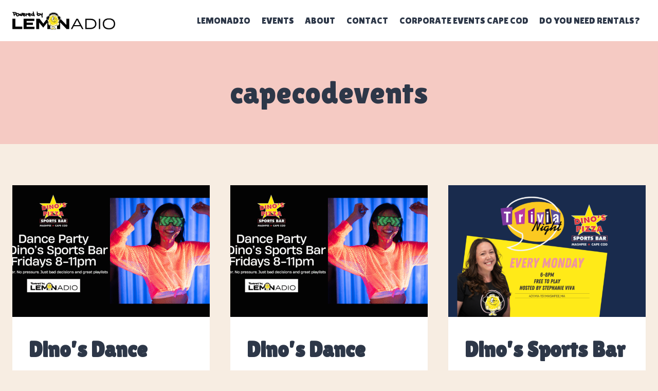

--- FILE ---
content_type: text/html; charset=UTF-8
request_url: https://eventsoncape.com/tag/capecodevents/
body_size: 64486
content:
<!doctype html>
<html dir="ltr" lang="en-US" prefix="og: https://ogp.me/ns#" class="no-js" itemtype="https://schema.org/Blog" itemscope>
<head>
	<meta charset="UTF-8">
	<meta name="viewport" content="width=device-width, initial-scale=1, minimum-scale=1">
	<title>capecodevents - Things to do on Cape Cod</title>
	<style>img:is([sizes="auto" i], [sizes^="auto," i]) { contain-intrinsic-size: 3000px 1500px }</style>
	
		<!-- All in One SEO Pro 4.8.3.2 - aioseo.com -->
	<meta name="robots" content="max-image-preview:large" />
	<link rel="canonical" href="https://eventsoncape.com/tag/capecodevents/" />
	<link rel="next" href="https://eventsoncape.com/tag/capecodevents/page/2/" />
	<meta name="generator" content="All in One SEO Pro (AIOSEO) 4.8.3.2" />
		<meta property="og:locale" content="en_US" />
		<meta property="og:site_name" content="Things to do on Cape Cod - What&#039;s New Cape Cod" />
		<meta property="og:type" content="article" />
		<meta property="og:title" content="capecodevents - Things to do on Cape Cod" />
		<meta property="og:url" content="https://eventsoncape.com/tag/capecodevents/" />
		<meta property="og:image" content="https://eventsoncape.com/wp-content/uploads/2024/01/Powered-by-Lemonadiopng.png" />
		<meta property="og:image:secure_url" content="https://eventsoncape.com/wp-content/uploads/2024/01/Powered-by-Lemonadiopng.png" />
		<meta property="og:image:width" content="527" />
		<meta property="og:image:height" content="93" />
		<meta property="article:publisher" content="https://facebook.com/lemonadio.com" />
		<meta name="twitter:card" content="summary_large_image" />
		<meta name="twitter:site" content="@lemonadio.com" />
		<meta name="twitter:title" content="capecodevents - Things to do on Cape Cod" />
		<meta name="twitter:image" content="https://eventsoncape.com/wp-content/uploads/2024/01/Powered-by-Lemonadiopng.png" />
		<script type="application/ld+json" class="aioseo-schema">
			{"@context":"https:\/\/schema.org","@graph":[{"@type":"BreadcrumbList","@id":"https:\/\/eventsoncape.com\/tag\/capecodevents\/#breadcrumblist","itemListElement":[{"@type":"ListItem","@id":"https:\/\/eventsoncape.com#listItem","position":1,"name":"Home","item":"https:\/\/eventsoncape.com","nextItem":{"@type":"ListItem","@id":"https:\/\/eventsoncape.com\/tag\/capecodevents\/#listItem","name":"capecodevents"}},{"@type":"ListItem","@id":"https:\/\/eventsoncape.com\/tag\/capecodevents\/#listItem","position":2,"name":"capecodevents","previousItem":{"@type":"ListItem","@id":"https:\/\/eventsoncape.com#listItem","name":"Home"}}]},{"@type":"CollectionPage","@id":"https:\/\/eventsoncape.com\/tag\/capecodevents\/#collectionpage","url":"https:\/\/eventsoncape.com\/tag\/capecodevents\/","name":"capecodevents - Things to do on Cape Cod","inLanguage":"en-US","isPartOf":{"@id":"https:\/\/eventsoncape.com\/#website"},"breadcrumb":{"@id":"https:\/\/eventsoncape.com\/tag\/capecodevents\/#breadcrumblist"}},{"@type":"Organization","@id":"https:\/\/eventsoncape.com\/#organization","name":"Lemonadio","description":"What's New Cape Cod","url":"https:\/\/eventsoncape.com\/","email":"stephanie@stephanieviva.com","telephone":"+18669536667","logo":{"@type":"ImageObject","url":"https:\/\/eventsoncape.com\/wp-content\/uploads\/2024\/04\/112logo.png","@id":"https:\/\/eventsoncape.com\/tag\/capecodevents\/#organizationLogo","width":386,"height":447,"caption":"Lemonadio"},"image":{"@id":"https:\/\/eventsoncape.com\/tag\/capecodevents\/#organizationLogo"},"sameAs":["https:\/\/facebook.com\/lemonadio.com","https:\/\/x.com\/lemonadio.com","https:\/\/instagram.com\/lemonadio.com","https:\/\/tiktok.com\/@lemonadio.com","https:\/\/pinterest.com\/lemonadio.com","https:\/\/youtube.com\/lemonadio.com","https:\/\/linkedin.com\/in\/lemonadio.com"]},{"@type":"WebSite","@id":"https:\/\/eventsoncape.com\/#website","url":"https:\/\/eventsoncape.com\/","name":"Things to do on Cape Cod","description":"What's New Cape Cod","inLanguage":"en-US","publisher":{"@id":"https:\/\/eventsoncape.com\/#organization"}}]}
		</script>
		<!-- All in One SEO Pro -->

<link rel="alternate" type="application/rss+xml" title="Things to do on Cape Cod &raquo; Feed" href="https://eventsoncape.com/feed/" />
<link rel="alternate" type="application/rss+xml" title="Things to do on Cape Cod &raquo; Comments Feed" href="https://eventsoncape.com/comments/feed/" />
<link rel="alternate" type="text/calendar" title="Things to do on Cape Cod &raquo; iCal Feed" href="https://eventsoncape.com?ical=1" />
			<script>document.documentElement.classList.remove( 'no-js' );</script>
			<link rel="alternate" type="application/rss+xml" title="Things to do on Cape Cod &raquo; capecodevents Tag Feed" href="https://eventsoncape.com/tag/capecodevents/feed/" />
		<!-- This site uses the Google Analytics by MonsterInsights plugin v9.6.0 - Using Analytics tracking - https://www.monsterinsights.com/ -->
		<!-- Note: MonsterInsights is not currently configured on this site. The site owner needs to authenticate with Google Analytics in the MonsterInsights settings panel. -->
					<!-- No tracking code set -->
				<!-- / Google Analytics by MonsterInsights -->
		<style id='classic-theme-styles-inline-css'>
/*! This file is auto-generated */
.wp-block-button__link{color:#fff;background-color:#32373c;border-radius:9999px;box-shadow:none;text-decoration:none;padding:calc(.667em + 2px) calc(1.333em + 2px);font-size:1.125em}.wp-block-file__button{background:#32373c;color:#fff;text-decoration:none}
</style>
<style id='global-styles-inline-css'>
:root{--wp--preset--aspect-ratio--square: 1;--wp--preset--aspect-ratio--4-3: 4/3;--wp--preset--aspect-ratio--3-4: 3/4;--wp--preset--aspect-ratio--3-2: 3/2;--wp--preset--aspect-ratio--2-3: 2/3;--wp--preset--aspect-ratio--16-9: 16/9;--wp--preset--aspect-ratio--9-16: 9/16;--wp--preset--color--black: #000000;--wp--preset--color--cyan-bluish-gray: #abb8c3;--wp--preset--color--white: #ffffff;--wp--preset--color--pale-pink: #f78da7;--wp--preset--color--vivid-red: #cf2e2e;--wp--preset--color--luminous-vivid-orange: #ff6900;--wp--preset--color--luminous-vivid-amber: #fcb900;--wp--preset--color--light-green-cyan: #7bdcb5;--wp--preset--color--vivid-green-cyan: #00d084;--wp--preset--color--pale-cyan-blue: #8ed1fc;--wp--preset--color--vivid-cyan-blue: #0693e3;--wp--preset--color--vivid-purple: #9b51e0;--wp--preset--color--theme-palette-1: #f2bb6b;--wp--preset--color--theme-palette-2: #f28482;--wp--preset--color--theme-palette-3: #2d3748;--wp--preset--color--theme-palette-4: #4a5568;--wp--preset--color--theme-palette-5: #718096;--wp--preset--color--theme-palette-6: #84a59d;--wp--preset--color--theme-palette-7: #f5cac3;--wp--preset--color--theme-palette-8: #f7ede2;--wp--preset--color--theme-palette-9: #FFFFFF;--wp--preset--gradient--vivid-cyan-blue-to-vivid-purple: linear-gradient(135deg,rgba(6,147,227,1) 0%,rgb(155,81,224) 100%);--wp--preset--gradient--light-green-cyan-to-vivid-green-cyan: linear-gradient(135deg,rgb(122,220,180) 0%,rgb(0,208,130) 100%);--wp--preset--gradient--luminous-vivid-amber-to-luminous-vivid-orange: linear-gradient(135deg,rgba(252,185,0,1) 0%,rgba(255,105,0,1) 100%);--wp--preset--gradient--luminous-vivid-orange-to-vivid-red: linear-gradient(135deg,rgba(255,105,0,1) 0%,rgb(207,46,46) 100%);--wp--preset--gradient--very-light-gray-to-cyan-bluish-gray: linear-gradient(135deg,rgb(238,238,238) 0%,rgb(169,184,195) 100%);--wp--preset--gradient--cool-to-warm-spectrum: linear-gradient(135deg,rgb(74,234,220) 0%,rgb(151,120,209) 20%,rgb(207,42,186) 40%,rgb(238,44,130) 60%,rgb(251,105,98) 80%,rgb(254,248,76) 100%);--wp--preset--gradient--blush-light-purple: linear-gradient(135deg,rgb(255,206,236) 0%,rgb(152,150,240) 100%);--wp--preset--gradient--blush-bordeaux: linear-gradient(135deg,rgb(254,205,165) 0%,rgb(254,45,45) 50%,rgb(107,0,62) 100%);--wp--preset--gradient--luminous-dusk: linear-gradient(135deg,rgb(255,203,112) 0%,rgb(199,81,192) 50%,rgb(65,88,208) 100%);--wp--preset--gradient--pale-ocean: linear-gradient(135deg,rgb(255,245,203) 0%,rgb(182,227,212) 50%,rgb(51,167,181) 100%);--wp--preset--gradient--electric-grass: linear-gradient(135deg,rgb(202,248,128) 0%,rgb(113,206,126) 100%);--wp--preset--gradient--midnight: linear-gradient(135deg,rgb(2,3,129) 0%,rgb(40,116,252) 100%);--wp--preset--font-size--small: 14px;--wp--preset--font-size--medium: 24px;--wp--preset--font-size--large: 32px;--wp--preset--font-size--x-large: 42px;--wp--preset--font-size--larger: 40px;--wp--preset--spacing--20: 0.44rem;--wp--preset--spacing--30: 0.67rem;--wp--preset--spacing--40: 1rem;--wp--preset--spacing--50: 1.5rem;--wp--preset--spacing--60: 2.25rem;--wp--preset--spacing--70: 3.38rem;--wp--preset--spacing--80: 5.06rem;--wp--preset--shadow--natural: 6px 6px 9px rgba(0, 0, 0, 0.2);--wp--preset--shadow--deep: 12px 12px 50px rgba(0, 0, 0, 0.4);--wp--preset--shadow--sharp: 6px 6px 0px rgba(0, 0, 0, 0.2);--wp--preset--shadow--outlined: 6px 6px 0px -3px rgba(255, 255, 255, 1), 6px 6px rgba(0, 0, 0, 1);--wp--preset--shadow--crisp: 6px 6px 0px rgba(0, 0, 0, 1);}:where(.is-layout-flex){gap: 0.5em;}:where(.is-layout-grid){gap: 0.5em;}body .is-layout-flex{display: flex;}.is-layout-flex{flex-wrap: wrap;align-items: center;}.is-layout-flex > :is(*, div){margin: 0;}body .is-layout-grid{display: grid;}.is-layout-grid > :is(*, div){margin: 0;}:where(.wp-block-columns.is-layout-flex){gap: 2em;}:where(.wp-block-columns.is-layout-grid){gap: 2em;}:where(.wp-block-post-template.is-layout-flex){gap: 1.25em;}:where(.wp-block-post-template.is-layout-grid){gap: 1.25em;}.has-black-color{color: var(--wp--preset--color--black) !important;}.has-cyan-bluish-gray-color{color: var(--wp--preset--color--cyan-bluish-gray) !important;}.has-white-color{color: var(--wp--preset--color--white) !important;}.has-pale-pink-color{color: var(--wp--preset--color--pale-pink) !important;}.has-vivid-red-color{color: var(--wp--preset--color--vivid-red) !important;}.has-luminous-vivid-orange-color{color: var(--wp--preset--color--luminous-vivid-orange) !important;}.has-luminous-vivid-amber-color{color: var(--wp--preset--color--luminous-vivid-amber) !important;}.has-light-green-cyan-color{color: var(--wp--preset--color--light-green-cyan) !important;}.has-vivid-green-cyan-color{color: var(--wp--preset--color--vivid-green-cyan) !important;}.has-pale-cyan-blue-color{color: var(--wp--preset--color--pale-cyan-blue) !important;}.has-vivid-cyan-blue-color{color: var(--wp--preset--color--vivid-cyan-blue) !important;}.has-vivid-purple-color{color: var(--wp--preset--color--vivid-purple) !important;}.has-black-background-color{background-color: var(--wp--preset--color--black) !important;}.has-cyan-bluish-gray-background-color{background-color: var(--wp--preset--color--cyan-bluish-gray) !important;}.has-white-background-color{background-color: var(--wp--preset--color--white) !important;}.has-pale-pink-background-color{background-color: var(--wp--preset--color--pale-pink) !important;}.has-vivid-red-background-color{background-color: var(--wp--preset--color--vivid-red) !important;}.has-luminous-vivid-orange-background-color{background-color: var(--wp--preset--color--luminous-vivid-orange) !important;}.has-luminous-vivid-amber-background-color{background-color: var(--wp--preset--color--luminous-vivid-amber) !important;}.has-light-green-cyan-background-color{background-color: var(--wp--preset--color--light-green-cyan) !important;}.has-vivid-green-cyan-background-color{background-color: var(--wp--preset--color--vivid-green-cyan) !important;}.has-pale-cyan-blue-background-color{background-color: var(--wp--preset--color--pale-cyan-blue) !important;}.has-vivid-cyan-blue-background-color{background-color: var(--wp--preset--color--vivid-cyan-blue) !important;}.has-vivid-purple-background-color{background-color: var(--wp--preset--color--vivid-purple) !important;}.has-black-border-color{border-color: var(--wp--preset--color--black) !important;}.has-cyan-bluish-gray-border-color{border-color: var(--wp--preset--color--cyan-bluish-gray) !important;}.has-white-border-color{border-color: var(--wp--preset--color--white) !important;}.has-pale-pink-border-color{border-color: var(--wp--preset--color--pale-pink) !important;}.has-vivid-red-border-color{border-color: var(--wp--preset--color--vivid-red) !important;}.has-luminous-vivid-orange-border-color{border-color: var(--wp--preset--color--luminous-vivid-orange) !important;}.has-luminous-vivid-amber-border-color{border-color: var(--wp--preset--color--luminous-vivid-amber) !important;}.has-light-green-cyan-border-color{border-color: var(--wp--preset--color--light-green-cyan) !important;}.has-vivid-green-cyan-border-color{border-color: var(--wp--preset--color--vivid-green-cyan) !important;}.has-pale-cyan-blue-border-color{border-color: var(--wp--preset--color--pale-cyan-blue) !important;}.has-vivid-cyan-blue-border-color{border-color: var(--wp--preset--color--vivid-cyan-blue) !important;}.has-vivid-purple-border-color{border-color: var(--wp--preset--color--vivid-purple) !important;}.has-vivid-cyan-blue-to-vivid-purple-gradient-background{background: var(--wp--preset--gradient--vivid-cyan-blue-to-vivid-purple) !important;}.has-light-green-cyan-to-vivid-green-cyan-gradient-background{background: var(--wp--preset--gradient--light-green-cyan-to-vivid-green-cyan) !important;}.has-luminous-vivid-amber-to-luminous-vivid-orange-gradient-background{background: var(--wp--preset--gradient--luminous-vivid-amber-to-luminous-vivid-orange) !important;}.has-luminous-vivid-orange-to-vivid-red-gradient-background{background: var(--wp--preset--gradient--luminous-vivid-orange-to-vivid-red) !important;}.has-very-light-gray-to-cyan-bluish-gray-gradient-background{background: var(--wp--preset--gradient--very-light-gray-to-cyan-bluish-gray) !important;}.has-cool-to-warm-spectrum-gradient-background{background: var(--wp--preset--gradient--cool-to-warm-spectrum) !important;}.has-blush-light-purple-gradient-background{background: var(--wp--preset--gradient--blush-light-purple) !important;}.has-blush-bordeaux-gradient-background{background: var(--wp--preset--gradient--blush-bordeaux) !important;}.has-luminous-dusk-gradient-background{background: var(--wp--preset--gradient--luminous-dusk) !important;}.has-pale-ocean-gradient-background{background: var(--wp--preset--gradient--pale-ocean) !important;}.has-electric-grass-gradient-background{background: var(--wp--preset--gradient--electric-grass) !important;}.has-midnight-gradient-background{background: var(--wp--preset--gradient--midnight) !important;}.has-small-font-size{font-size: var(--wp--preset--font-size--small) !important;}.has-medium-font-size{font-size: var(--wp--preset--font-size--medium) !important;}.has-large-font-size{font-size: var(--wp--preset--font-size--large) !important;}.has-x-large-font-size{font-size: var(--wp--preset--font-size--x-large) !important;}
:where(.wp-block-post-template.is-layout-flex){gap: 1.25em;}:where(.wp-block-post-template.is-layout-grid){gap: 1.25em;}
:where(.wp-block-columns.is-layout-flex){gap: 2em;}:where(.wp-block-columns.is-layout-grid){gap: 2em;}
:root :where(.wp-block-pullquote){font-size: 1.5em;line-height: 1.6;}
</style>
<style id='akismet-widget-style-inline-css'>

			.a-stats {
				--akismet-color-mid-green: #357b49;
				--akismet-color-white: #fff;
				--akismet-color-light-grey: #f6f7f7;

				max-width: 350px;
				width: auto;
			}

			.a-stats * {
				all: unset;
				box-sizing: border-box;
			}

			.a-stats strong {
				font-weight: 600;
			}

			.a-stats a.a-stats__link,
			.a-stats a.a-stats__link:visited,
			.a-stats a.a-stats__link:active {
				background: var(--akismet-color-mid-green);
				border: none;
				box-shadow: none;
				border-radius: 8px;
				color: var(--akismet-color-white);
				cursor: pointer;
				display: block;
				font-family: -apple-system, BlinkMacSystemFont, 'Segoe UI', 'Roboto', 'Oxygen-Sans', 'Ubuntu', 'Cantarell', 'Helvetica Neue', sans-serif;
				font-weight: 500;
				padding: 12px;
				text-align: center;
				text-decoration: none;
				transition: all 0.2s ease;
			}

			/* Extra specificity to deal with TwentyTwentyOne focus style */
			.widget .a-stats a.a-stats__link:focus {
				background: var(--akismet-color-mid-green);
				color: var(--akismet-color-white);
				text-decoration: none;
			}

			.a-stats a.a-stats__link:hover {
				filter: brightness(110%);
				box-shadow: 0 4px 12px rgba(0, 0, 0, 0.06), 0 0 2px rgba(0, 0, 0, 0.16);
			}

			.a-stats .count {
				color: var(--akismet-color-white);
				display: block;
				font-size: 1.5em;
				line-height: 1.4;
				padding: 0 13px;
				white-space: nowrap;
			}
		
</style>
<style id='kadence-blocks-global-variables-inline-css'>
:root {--global-kb-font-size-sm:clamp(0.8rem, 0.73rem + 0.217vw, 0.9rem);--global-kb-font-size-md:clamp(1.1rem, 0.995rem + 0.326vw, 1.25rem);--global-kb-font-size-lg:clamp(1.75rem, 1.576rem + 0.543vw, 2rem);--global-kb-font-size-xl:clamp(2.25rem, 1.728rem + 1.63vw, 3rem);--global-kb-font-size-xxl:clamp(2.5rem, 1.456rem + 3.26vw, 4rem);--global-kb-font-size-xxxl:clamp(2.75rem, 0.489rem + 7.065vw, 6rem);}
</style>
<link rel='stylesheet' id='wpo_min-header-0-css' href='https://eventsoncape.com/wp-content/cache/wpo-minify/1751444248/assets/wpo-minify-header-ffbf8c84.min.css' media='all' />
<link rel="https://api.w.org/" href="https://eventsoncape.com/wp-json/" /><link rel="alternate" title="JSON" type="application/json" href="https://eventsoncape.com/wp-json/wp/v2/tags/7" /><link rel="EditURI" type="application/rsd+xml" title="RSD" href="https://eventsoncape.com/xmlrpc.php?rsd" />
<meta name="generator" content="WordPress 6.8.3" />
<meta name="tec-api-version" content="v1"><meta name="tec-api-origin" content="https://eventsoncape.com"><link rel="alternate" href="https://eventsoncape.com/wp-json/tribe/events/v1/events/?tags=capecodevents" /><link rel='stylesheet' id='kadence-fonts-css' href='https://fonts.googleapis.com/css?family=Roboto:regular,700%7CLilita%20One:regular&#038;display=swap' media='all' />
<link rel="icon" href="https://eventsoncape.com/wp-content/uploads/2024/01/cropped-Lemmy-2x-32x32.png" sizes="32x32" />
<link rel="icon" href="https://eventsoncape.com/wp-content/uploads/2024/01/cropped-Lemmy-2x-192x192.png" sizes="192x192" />
<link rel="apple-touch-icon" href="https://eventsoncape.com/wp-content/uploads/2024/01/cropped-Lemmy-2x-180x180.png" />
<meta name="msapplication-TileImage" content="https://eventsoncape.com/wp-content/uploads/2024/01/cropped-Lemmy-2x-270x270.png" />
		<style id="wp-custom-css">
			.tribe-events-view.alignwide {
    width: 95%;
}		</style>
		</head>

<body class="archive tag tag-capecodevents tag-7 wp-custom-logo wp-embed-responsive wp-theme-kadence tribe-no-js hfeed footer-on-bottom hide-focus-outline link-style-standard content-title-style-above content-width-normal content-style-boxed content-vertical-padding-show non-transparent-header mobile-non-transparent-header">
<div id="wrapper" class="site wp-site-blocks">
			<a class="skip-link screen-reader-text scroll-ignore" href="#main">Skip to content</a>
		<header id="masthead" class="site-header" role="banner" itemtype="https://schema.org/WPHeader" itemscope>
	<div id="main-header" class="site-header-wrap">
		<div class="site-header-inner-wrap">
			<div class="site-header-upper-wrap">
				<div class="site-header-upper-inner-wrap">
					<div class="site-main-header-wrap site-header-row-container site-header-focus-item site-header-row-layout-standard" data-section="kadence_customizer_header_main">
	<div class="site-header-row-container-inner">
				<div class="site-container">
			<div class="site-main-header-inner-wrap site-header-row site-header-row-has-sides site-header-row-no-center">
									<div class="site-header-main-section-left site-header-section site-header-section-left">
						<div class="site-header-item site-header-focus-item" data-section="title_tagline">
	<div class="site-branding branding-layout-standard site-brand-logo-only"><a class="brand has-logo-image" href="https://eventsoncape.com/" rel="home"><img width="527" height="93" src="https://eventsoncape.com/wp-content/uploads/2024/01/Powered-by-Lemonadiopng.png" class="custom-logo" alt="Powered by Lemonadio" decoding="async" srcset="https://eventsoncape.com/wp-content/uploads/2024/01/Powered-by-Lemonadiopng.png 527w, https://eventsoncape.com/wp-content/uploads/2024/01/Powered-by-Lemonadiopng-300x53.png 300w" sizes="(max-width: 527px) 100vw, 527px" /></a></div></div><!-- data-section="title_tagline" -->
					</div>
																	<div class="site-header-main-section-right site-header-section site-header-section-right">
						<div class="site-header-item site-header-focus-item site-header-item-main-navigation header-navigation-layout-stretch-false header-navigation-layout-fill-stretch-false" data-section="kadence_customizer_primary_navigation">
		<nav id="site-navigation" class="main-navigation header-navigation nav--toggle-sub header-navigation-style-standard header-navigation-dropdown-animation-none" role="navigation" aria-label="Primary Navigation">
				<div class="primary-menu-container header-menu-container">
			<ul id="primary-menu" class="menu"><li id="menu-item-461" class="menu-item menu-item-type-custom menu-item-object-custom menu-item-461"><a href="http://lemonadio.com">Lemonadio</a></li>
<li id="menu-item-297" class="menu-item menu-item-type-custom menu-item-object-custom menu-item-297"><a href="https://eventsoncape.com/events/list/">Events</a></li>
<li id="menu-item-440" class="menu-item menu-item-type-post_type menu-item-object-page menu-item-440"><a href="https://eventsoncape.com/about/">About</a></li>
<li id="menu-item-247" class="menu-item menu-item-type-post_type menu-item-object-page menu-item-247"><a href="https://eventsoncape.com/contact/">Contact</a></li>
<li id="menu-item-586" class="menu-item menu-item-type-post_type menu-item-object-page menu-item-586"><a href="https://eventsoncape.com/team-building-fun/" title="In-Person Corporate Events">Corporate Events Cape Cod</a></li>
<li id="menu-item-587" class="menu-item menu-item-type-post_type menu-item-object-page menu-item-587"><a href="https://eventsoncape.com/rentals/">Do you need rentals?</a></li>
</ul>		</div>
	</nav><!-- #site-navigation -->
	</div><!-- data-section="primary_navigation" -->
					</div>
							</div>
		</div>
	</div>
</div>
				</div>
			</div>
					</div>
	</div>
	
<div id="mobile-header" class="site-mobile-header-wrap">
	<div class="site-header-inner-wrap">
		<div class="site-header-upper-wrap">
			<div class="site-header-upper-inner-wrap">
			<div class="site-main-header-wrap site-header-focus-item site-header-row-layout-standard site-header-row-tablet-layout-default site-header-row-mobile-layout-default ">
	<div class="site-header-row-container-inner">
		<div class="site-container">
			<div class="site-main-header-inner-wrap site-header-row site-header-row-has-sides site-header-row-no-center">
									<div class="site-header-main-section-left site-header-section site-header-section-left">
						<div class="site-header-item site-header-focus-item" data-section="title_tagline">
	<div class="site-branding mobile-site-branding branding-layout-standard branding-tablet-layout-inherit site-brand-logo-only branding-mobile-layout-inherit"><a class="brand has-logo-image" href="https://eventsoncape.com/" rel="home"><img width="527" height="93" src="https://eventsoncape.com/wp-content/uploads/2024/01/Powered-by-Lemonadiopng.png" class="custom-logo" alt="Powered by Lemonadio" decoding="async" srcset="https://eventsoncape.com/wp-content/uploads/2024/01/Powered-by-Lemonadiopng.png 527w, https://eventsoncape.com/wp-content/uploads/2024/01/Powered-by-Lemonadiopng-300x53.png 300w" sizes="(max-width: 527px) 100vw, 527px" /></a></div></div><!-- data-section="title_tagline" -->
					</div>
																	<div class="site-header-main-section-right site-header-section site-header-section-right">
						<div class="site-header-item site-header-focus-item site-header-item-navgation-popup-toggle" data-section="kadence_customizer_mobile_trigger">
		<div class="mobile-toggle-open-container">
						<button id="mobile-toggle" class="menu-toggle-open drawer-toggle menu-toggle-style-default" aria-label="Open menu" data-toggle-target="#mobile-drawer" data-toggle-body-class="showing-popup-drawer-from-right" aria-expanded="false" data-set-focus=".menu-toggle-close"
					>
						<span class="menu-toggle-icon"><span class="kadence-svg-iconset"><svg aria-hidden="true" class="kadence-svg-icon kadence-menu-svg" fill="currentColor" version="1.1" xmlns="http://www.w3.org/2000/svg" width="24" height="24" viewBox="0 0 24 24"><title>Toggle Menu</title><path d="M3 13h18c0.552 0 1-0.448 1-1s-0.448-1-1-1h-18c-0.552 0-1 0.448-1 1s0.448 1 1 1zM3 7h18c0.552 0 1-0.448 1-1s-0.448-1-1-1h-18c-0.552 0-1 0.448-1 1s0.448 1 1 1zM3 19h18c0.552 0 1-0.448 1-1s-0.448-1-1-1h-18c-0.552 0-1 0.448-1 1s0.448 1 1 1z"></path>
				</svg></span></span>
		</button>
	</div>
	</div><!-- data-section="mobile_trigger" -->
					</div>
							</div>
		</div>
	</div>
</div>
			</div>
		</div>
			</div>
</div>
</header><!-- #masthead -->

	<div id="inner-wrap" class="wrap hfeed kt-clear">
		<section role="banner" class="entry-hero tribe_events-archive-hero-section entry-hero-layout-inherit">
	<div class="entry-hero-container-inner">
		<div class="hero-section-overlay"></div>
		<div class="hero-container site-container">
			<header class="entry-header tribe_events-archive-title title-align-inherit title-tablet-align-inherit title-mobile-align-inherit">
				<h1 class="page-title archive-title">capecodevents</h1>			</header><!-- .entry-header -->
		</div>
	</div>
</section><!-- .entry-hero -->
<div id="primary" class="content-area">
	<div class="content-container site-container">
		<main id="main" class="site-main" role="main">
							<div id="archive-container" class="content-wrap grid-cols post-archive grid-sm-col-2 grid-lg-col-3">
					
<article class="entry content-bg loop-entry post-1252 tribe_events type-tribe_events status-publish has-post-thumbnail hentry tag-capecodevents tag-eventsoncapecod tag-lemonadio tag-whattodo">
			<a class="post-thumbnail kadence-thumbnail-ratio-2-3" href="https://eventsoncape.com/event/dinos-dance-party-on-fridays-2/">
			<div class="post-thumbnail-inner">
				<img width="768" height="433" src="https://eventsoncape.com/wp-content/uploads/2025/06/Facebook-Cover-Summertime-Dance-Party-at-Pub-768x433.png" class="attachment-medium_large size-medium_large wp-post-image" alt="Dino&#8217;s Dance Party on Fridays" decoding="async" fetchpriority="high" srcset="https://eventsoncape.com/wp-content/uploads/2025/06/Facebook-Cover-Summertime-Dance-Party-at-Pub-768x433.png 768w, https://eventsoncape.com/wp-content/uploads/2025/06/Facebook-Cover-Summertime-Dance-Party-at-Pub-300x169.png 300w, https://eventsoncape.com/wp-content/uploads/2025/06/Facebook-Cover-Summertime-Dance-Party-at-Pub-1024x577.png 1024w, https://eventsoncape.com/wp-content/uploads/2025/06/Facebook-Cover-Summertime-Dance-Party-at-Pub-1536x865.png 1536w, https://eventsoncape.com/wp-content/uploads/2025/06/Facebook-Cover-Summertime-Dance-Party-at-Pub.png 1640w" sizes="(max-width: 768px) 100vw, 768px" />			</div>
		</a><!-- .post-thumbnail -->
			<div class="entry-content-wrap">
		<header class="entry-header">

	<h2 class="entry-title"><a href="https://eventsoncape.com/event/dinos-dance-party-on-fridays-2/" rel="bookmark">Dino&#8217;s Dance Party on Fridays</a></h2></header><!-- .entry-header -->
<footer class="entry-footer">
		<div class="entry-actions">
		<p class="more-link-wrap">
			<a href="https://eventsoncape.com/event/dinos-dance-party-on-fridays-2/" class="post-more-link">
				Read More<span class="screen-reader-text"> Dino&#8217;s Dance Party on Fridays</span><span class="kadence-svg-iconset svg-baseline"><svg aria-hidden="true" class="kadence-svg-icon kadence-arrow-right-alt-svg" fill="currentColor" version="1.1" xmlns="http://www.w3.org/2000/svg" width="27" height="28" viewBox="0 0 27 28"><title>Continue</title><path d="M27 13.953c0 0.141-0.063 0.281-0.156 0.375l-6 5.531c-0.156 0.141-0.359 0.172-0.547 0.094-0.172-0.078-0.297-0.25-0.297-0.453v-3.5h-19.5c-0.281 0-0.5-0.219-0.5-0.5v-3c0-0.281 0.219-0.5 0.5-0.5h19.5v-3.5c0-0.203 0.109-0.375 0.297-0.453s0.391-0.047 0.547 0.078l6 5.469c0.094 0.094 0.156 0.219 0.156 0.359v0z"></path>
				</svg></span>			</a>
		</p>
	</div><!-- .entry-actions -->
	</footer><!-- .entry-footer -->
	</div>
</article>

<article class="entry content-bg loop-entry post-1231 tribe_events type-tribe_events status-publish has-post-thumbnail hentry tag-capecodevents tag-eventsoncapecod tag-lemonadio tag-whattodo">
			<a class="post-thumbnail kadence-thumbnail-ratio-2-3" href="https://eventsoncape.com/event/dinos-dance-party-on-fridays/">
			<div class="post-thumbnail-inner">
				<img width="768" height="433" src="https://eventsoncape.com/wp-content/uploads/2025/06/Facebook-Cover-Summertime-Dance-Party-at-Pub-768x433.png" class="attachment-medium_large size-medium_large wp-post-image" alt="Dino&#8217;s Dance Party on Fridays" decoding="async" srcset="https://eventsoncape.com/wp-content/uploads/2025/06/Facebook-Cover-Summertime-Dance-Party-at-Pub-768x433.png 768w, https://eventsoncape.com/wp-content/uploads/2025/06/Facebook-Cover-Summertime-Dance-Party-at-Pub-300x169.png 300w, https://eventsoncape.com/wp-content/uploads/2025/06/Facebook-Cover-Summertime-Dance-Party-at-Pub-1024x577.png 1024w, https://eventsoncape.com/wp-content/uploads/2025/06/Facebook-Cover-Summertime-Dance-Party-at-Pub-1536x865.png 1536w, https://eventsoncape.com/wp-content/uploads/2025/06/Facebook-Cover-Summertime-Dance-Party-at-Pub.png 1640w" sizes="(max-width: 768px) 100vw, 768px" />			</div>
		</a><!-- .post-thumbnail -->
			<div class="entry-content-wrap">
		<header class="entry-header">

	<h2 class="entry-title"><a href="https://eventsoncape.com/event/dinos-dance-party-on-fridays/" rel="bookmark">Dino&#8217;s Dance Party on Fridays</a></h2></header><!-- .entry-header -->
<footer class="entry-footer">
		<div class="entry-actions">
		<p class="more-link-wrap">
			<a href="https://eventsoncape.com/event/dinos-dance-party-on-fridays/" class="post-more-link">
				Read More<span class="screen-reader-text"> Dino&#8217;s Dance Party on Fridays</span><span class="kadence-svg-iconset svg-baseline"><svg aria-hidden="true" class="kadence-svg-icon kadence-arrow-right-alt-svg" fill="currentColor" version="1.1" xmlns="http://www.w3.org/2000/svg" width="27" height="28" viewBox="0 0 27 28"><title>Continue</title><path d="M27 13.953c0 0.141-0.063 0.281-0.156 0.375l-6 5.531c-0.156 0.141-0.359 0.172-0.547 0.094-0.172-0.078-0.297-0.25-0.297-0.453v-3.5h-19.5c-0.281 0-0.5-0.219-0.5-0.5v-3c0-0.281 0.219-0.5 0.5-0.5h19.5v-3.5c0-0.203 0.109-0.375 0.297-0.453s0.391-0.047 0.547 0.078l6 5.469c0.094 0.094 0.156 0.219 0.156 0.359v0z"></path>
				</svg></span>			</a>
		</p>
	</div><!-- .entry-actions -->
	</footer><!-- .entry-footer -->
	</div>
</article>

<article class="entry content-bg loop-entry post-1102 tribe_events type-tribe_events status-publish has-post-thumbnail hentry tag-capecod tag-capecodevents tag-games tag-lemonadio tag-nightout tag-whatsnewcapecod tag-whattodo tribe_events_cat-music-bingo tribe_events_cat-trivia cat_music-bingo cat_trivia">
			<a class="post-thumbnail kadence-thumbnail-ratio-2-3" href="https://eventsoncape.com/event/dinos-sports-bar-in-mashpee-for-monday-trivia/">
			<div class="post-thumbnail-inner">
				<img width="768" height="432" src="https://eventsoncape.com/wp-content/uploads/2024/01/Dinos-Events-768x432.png" class="attachment-medium_large size-medium_large wp-post-image" alt="Dino&#8217;s Sports Bar in Mashpee for Monday Trivia" decoding="async" srcset="https://eventsoncape.com/wp-content/uploads/2024/01/Dinos-Events-768x432.png 768w, https://eventsoncape.com/wp-content/uploads/2024/01/Dinos-Events-300x169.png 300w, https://eventsoncape.com/wp-content/uploads/2024/01/Dinos-Events-1024x576.png 1024w, https://eventsoncape.com/wp-content/uploads/2024/01/Dinos-Events-1536x864.png 1536w, https://eventsoncape.com/wp-content/uploads/2024/01/Dinos-Events.png 1920w" sizes="(max-width: 768px) 100vw, 768px" />			</div>
		</a><!-- .post-thumbnail -->
			<div class="entry-content-wrap">
		<header class="entry-header">

	<h2 class="entry-title"><a href="https://eventsoncape.com/event/dinos-sports-bar-in-mashpee-for-monday-trivia/" rel="bookmark">Dino&#8217;s Sports Bar in Mashpee for Monday Trivia</a></h2></header><!-- .entry-header -->
<footer class="entry-footer">
		<div class="entry-actions">
		<p class="more-link-wrap">
			<a href="https://eventsoncape.com/event/dinos-sports-bar-in-mashpee-for-monday-trivia/" class="post-more-link">
				Read More<span class="screen-reader-text"> Dino&#8217;s Sports Bar in Mashpee for Monday Trivia</span><span class="kadence-svg-iconset svg-baseline"><svg aria-hidden="true" class="kadence-svg-icon kadence-arrow-right-alt-svg" fill="currentColor" version="1.1" xmlns="http://www.w3.org/2000/svg" width="27" height="28" viewBox="0 0 27 28"><title>Continue</title><path d="M27 13.953c0 0.141-0.063 0.281-0.156 0.375l-6 5.531c-0.156 0.141-0.359 0.172-0.547 0.094-0.172-0.078-0.297-0.25-0.297-0.453v-3.5h-19.5c-0.281 0-0.5-0.219-0.5-0.5v-3c0-0.281 0.219-0.5 0.5-0.5h19.5v-3.5c0-0.203 0.109-0.375 0.297-0.453s0.391-0.047 0.547 0.078l6 5.469c0.094 0.094 0.156 0.219 0.156 0.359v0z"></path>
				</svg></span>			</a>
		</p>
	</div><!-- .entry-actions -->
	</footer><!-- .entry-footer -->
	</div>
</article>

<article class="entry content-bg loop-entry post-1106 tribe_events type-tribe_events status-publish has-post-thumbnail hentry tag-capecod tag-capecodevents tag-games tag-lemonadio tag-nightout tag-whatsnewcapecod tag-whattodo tribe_events_cat-music-bingo tribe_events_cat-trivia cat_music-bingo cat_trivia">
			<a class="post-thumbnail kadence-thumbnail-ratio-2-3" href="https://eventsoncape.com/event/dinos-sports-bar-in-mashpee-for-monday-trivia-2/">
			<div class="post-thumbnail-inner">
				<img width="768" height="432" src="https://eventsoncape.com/wp-content/uploads/2024/01/Dinos-Events-768x432.png" class="attachment-medium_large size-medium_large wp-post-image" alt="Dino&#8217;s Sports Bar in Mashpee for Monday Trivia" decoding="async" loading="lazy" srcset="https://eventsoncape.com/wp-content/uploads/2024/01/Dinos-Events-768x432.png 768w, https://eventsoncape.com/wp-content/uploads/2024/01/Dinos-Events-300x169.png 300w, https://eventsoncape.com/wp-content/uploads/2024/01/Dinos-Events-1024x576.png 1024w, https://eventsoncape.com/wp-content/uploads/2024/01/Dinos-Events-1536x864.png 1536w, https://eventsoncape.com/wp-content/uploads/2024/01/Dinos-Events.png 1920w" sizes="auto, (max-width: 768px) 100vw, 768px" />			</div>
		</a><!-- .post-thumbnail -->
			<div class="entry-content-wrap">
		<header class="entry-header">

	<h2 class="entry-title"><a href="https://eventsoncape.com/event/dinos-sports-bar-in-mashpee-for-monday-trivia-2/" rel="bookmark">Dino&#8217;s Sports Bar in Mashpee for Monday Trivia</a></h2></header><!-- .entry-header -->
<footer class="entry-footer">
		<div class="entry-actions">
		<p class="more-link-wrap">
			<a href="https://eventsoncape.com/event/dinos-sports-bar-in-mashpee-for-monday-trivia-2/" class="post-more-link">
				Read More<span class="screen-reader-text"> Dino&#8217;s Sports Bar in Mashpee for Monday Trivia</span><span class="kadence-svg-iconset svg-baseline"><svg aria-hidden="true" class="kadence-svg-icon kadence-arrow-right-alt-svg" fill="currentColor" version="1.1" xmlns="http://www.w3.org/2000/svg" width="27" height="28" viewBox="0 0 27 28"><title>Continue</title><path d="M27 13.953c0 0.141-0.063 0.281-0.156 0.375l-6 5.531c-0.156 0.141-0.359 0.172-0.547 0.094-0.172-0.078-0.297-0.25-0.297-0.453v-3.5h-19.5c-0.281 0-0.5-0.219-0.5-0.5v-3c0-0.281 0.219-0.5 0.5-0.5h19.5v-3.5c0-0.203 0.109-0.375 0.297-0.453s0.391-0.047 0.547 0.078l6 5.469c0.094 0.094 0.156 0.219 0.156 0.359v0z"></path>
				</svg></span>			</a>
		</p>
	</div><!-- .entry-actions -->
	</footer><!-- .entry-footer -->
	</div>
</article>

<article class="entry content-bg loop-entry post-1083 tribe_events type-tribe_events status-publish has-post-thumbnail hentry tag-capecod tag-capecodevents tag-games tag-lemonadio tag-nightout tag-whatsnewcapecod tag-whattodo tribe_events_cat-trivia cat_trivia">
			<a class="post-thumbnail kadence-thumbnail-ratio-2-3" href="https://eventsoncape.com/event/trivia-at-ryans-ten-pin-eatery-hyannis/">
			<div class="post-thumbnail-inner">
				<img width="768" height="644" src="https://eventsoncape.com/wp-content/uploads/2024/01/Trivia-Thursdays-768x644.png" class="attachment-medium_large size-medium_large wp-post-image" alt="Trivia in Hyannis at Ryan&#8217;s Family Ten Pin Eatery" decoding="async" loading="lazy" srcset="https://eventsoncape.com/wp-content/uploads/2024/01/Trivia-Thursdays-768x644.png 768w, https://eventsoncape.com/wp-content/uploads/2024/01/Trivia-Thursdays-300x251.png 300w, https://eventsoncape.com/wp-content/uploads/2024/01/Trivia-Thursdays.png 940w" sizes="auto, (max-width: 768px) 100vw, 768px" />			</div>
		</a><!-- .post-thumbnail -->
			<div class="entry-content-wrap">
		<header class="entry-header">

	<h2 class="entry-title"><a href="https://eventsoncape.com/event/trivia-at-ryans-ten-pin-eatery-hyannis/" rel="bookmark">Trivia in Hyannis at Ryan&#8217;s Family Ten Pin Eatery</a></h2></header><!-- .entry-header -->
<footer class="entry-footer">
		<div class="entry-actions">
		<p class="more-link-wrap">
			<a href="https://eventsoncape.com/event/trivia-at-ryans-ten-pin-eatery-hyannis/" class="post-more-link">
				Read More<span class="screen-reader-text"> Trivia in Hyannis at Ryan&#8217;s Family Ten Pin Eatery</span><span class="kadence-svg-iconset svg-baseline"><svg aria-hidden="true" class="kadence-svg-icon kadence-arrow-right-alt-svg" fill="currentColor" version="1.1" xmlns="http://www.w3.org/2000/svg" width="27" height="28" viewBox="0 0 27 28"><title>Continue</title><path d="M27 13.953c0 0.141-0.063 0.281-0.156 0.375l-6 5.531c-0.156 0.141-0.359 0.172-0.547 0.094-0.172-0.078-0.297-0.25-0.297-0.453v-3.5h-19.5c-0.281 0-0.5-0.219-0.5-0.5v-3c0-0.281 0.219-0.5 0.5-0.5h19.5v-3.5c0-0.203 0.109-0.375 0.297-0.453s0.391-0.047 0.547 0.078l6 5.469c0.094 0.094 0.156 0.219 0.156 0.359v0z"></path>
				</svg></span>			</a>
		</p>
	</div><!-- .entry-actions -->
	</footer><!-- .entry-footer -->
	</div>
</article>

<article class="entry content-bg loop-entry post-898 tribe_events type-tribe_events status-publish has-post-thumbnail hentry tag-capecod tag-capecodevents tag-lemonadio tag-whatsnewcapecod tag-whattodo">
			<a class="post-thumbnail kadence-thumbnail-ratio-2-3" href="https://eventsoncape.com/event/join-our-summer-sidewalk-party-shop-tax-free/">
			<div class="post-thumbnail-inner">
				<img width="768" height="432" src="https://eventsoncape.com/wp-content/uploads/2024/08/452186086_1079714793980019_4678158449457089464_n-768x432.jpg" class="attachment-medium_large size-medium_large wp-post-image" alt="Join Mashpee Commons Summer Sidewalk Party" decoding="async" loading="lazy" srcset="https://eventsoncape.com/wp-content/uploads/2024/08/452186086_1079714793980019_4678158449457089464_n-768x432.jpg 768w, https://eventsoncape.com/wp-content/uploads/2024/08/452186086_1079714793980019_4678158449457089464_n-300x169.jpg 300w, https://eventsoncape.com/wp-content/uploads/2024/08/452186086_1079714793980019_4678158449457089464_n.jpg 960w" sizes="auto, (max-width: 768px) 100vw, 768px" />			</div>
		</a><!-- .post-thumbnail -->
			<div class="entry-content-wrap">
		<header class="entry-header">

	<h2 class="entry-title"><a href="https://eventsoncape.com/event/join-our-summer-sidewalk-party-shop-tax-free/" rel="bookmark">Join Mashpee Commons Summer Sidewalk Party</a></h2></header><!-- .entry-header -->
<footer class="entry-footer">
		<div class="entry-actions">
		<p class="more-link-wrap">
			<a href="https://eventsoncape.com/event/join-our-summer-sidewalk-party-shop-tax-free/" class="post-more-link">
				Read More<span class="screen-reader-text"> Join Mashpee Commons Summer Sidewalk Party</span><span class="kadence-svg-iconset svg-baseline"><svg aria-hidden="true" class="kadence-svg-icon kadence-arrow-right-alt-svg" fill="currentColor" version="1.1" xmlns="http://www.w3.org/2000/svg" width="27" height="28" viewBox="0 0 27 28"><title>Continue</title><path d="M27 13.953c0 0.141-0.063 0.281-0.156 0.375l-6 5.531c-0.156 0.141-0.359 0.172-0.547 0.094-0.172-0.078-0.297-0.25-0.297-0.453v-3.5h-19.5c-0.281 0-0.5-0.219-0.5-0.5v-3c0-0.281 0.219-0.5 0.5-0.5h19.5v-3.5c0-0.203 0.109-0.375 0.297-0.453s0.391-0.047 0.547 0.078l6 5.469c0.094 0.094 0.156 0.219 0.156 0.359v0z"></path>
				</svg></span>			</a>
		</p>
	</div><!-- .entry-actions -->
	</footer><!-- .entry-footer -->
	</div>
</article>

<article class="entry content-bg loop-entry post-852 tribe_events type-tribe_events status-publish has-post-thumbnail hentry tag-capecodevents tag-eventsoncape tag-eventsoncapecod tag-games tag-lemonadio tag-whattodo">
			<a class="post-thumbnail kadence-thumbnail-ratio-2-3" href="https://eventsoncape.com/event/trivia-at-cape-cod-winery/">
			<div class="post-thumbnail-inner">
				<img width="768" height="644" src="https://eventsoncape.com/wp-content/uploads/2024/07/Cape-Cod-Winery-Trivingo-4-6pm-2-768x644.png" class="attachment-medium_large size-medium_large wp-post-image" alt="Trivia at Cape Cod Winery" decoding="async" loading="lazy" srcset="https://eventsoncape.com/wp-content/uploads/2024/07/Cape-Cod-Winery-Trivingo-4-6pm-2-768x644.png 768w, https://eventsoncape.com/wp-content/uploads/2024/07/Cape-Cod-Winery-Trivingo-4-6pm-2-300x251.png 300w, https://eventsoncape.com/wp-content/uploads/2024/07/Cape-Cod-Winery-Trivingo-4-6pm-2.png 940w" sizes="auto, (max-width: 768px) 100vw, 768px" />			</div>
		</a><!-- .post-thumbnail -->
			<div class="entry-content-wrap">
		<header class="entry-header">

	<h2 class="entry-title"><a href="https://eventsoncape.com/event/trivia-at-cape-cod-winery/" rel="bookmark">Trivia at Cape Cod Winery</a></h2></header><!-- .entry-header -->
<footer class="entry-footer">
		<div class="entry-actions">
		<p class="more-link-wrap">
			<a href="https://eventsoncape.com/event/trivia-at-cape-cod-winery/" class="post-more-link">
				Read More<span class="screen-reader-text"> Trivia at Cape Cod Winery</span><span class="kadence-svg-iconset svg-baseline"><svg aria-hidden="true" class="kadence-svg-icon kadence-arrow-right-alt-svg" fill="currentColor" version="1.1" xmlns="http://www.w3.org/2000/svg" width="27" height="28" viewBox="0 0 27 28"><title>Continue</title><path d="M27 13.953c0 0.141-0.063 0.281-0.156 0.375l-6 5.531c-0.156 0.141-0.359 0.172-0.547 0.094-0.172-0.078-0.297-0.25-0.297-0.453v-3.5h-19.5c-0.281 0-0.5-0.219-0.5-0.5v-3c0-0.281 0.219-0.5 0.5-0.5h19.5v-3.5c0-0.203 0.109-0.375 0.297-0.453s0.391-0.047 0.547 0.078l6 5.469c0.094 0.094 0.156 0.219 0.156 0.359v0z"></path>
				</svg></span>			</a>
		</p>
	</div><!-- .entry-actions -->
	</footer><!-- .entry-footer -->
	</div>
</article>

<article class="entry content-bg loop-entry post-739 tribe_events type-tribe_events status-publish has-post-thumbnail hentry tag-capecod tag-capecodevents tag-games tag-lemonadio tag-nightout tag-whatsnewcapecod tag-whattodo tribe_events_cat-trivia cat_trivia">
			<a class="post-thumbnail kadence-thumbnail-ratio-2-3" href="https://eventsoncape.com/event/trivia-at-ryans-family-amusements/">
			<div class="post-thumbnail-inner">
				<img width="768" height="644" src="https://eventsoncape.com/wp-content/uploads/2024/01/Trivia-Thursdays-768x644.png" class="attachment-medium_large size-medium_large wp-post-image" alt="Trivia at Ryan&#8217;s Ten Pin Eatery Hyannis" decoding="async" loading="lazy" srcset="https://eventsoncape.com/wp-content/uploads/2024/01/Trivia-Thursdays-768x644.png 768w, https://eventsoncape.com/wp-content/uploads/2024/01/Trivia-Thursdays-300x251.png 300w, https://eventsoncape.com/wp-content/uploads/2024/01/Trivia-Thursdays.png 940w" sizes="auto, (max-width: 768px) 100vw, 768px" />			</div>
		</a><!-- .post-thumbnail -->
			<div class="entry-content-wrap">
		<header class="entry-header">

	<h2 class="entry-title"><a href="https://eventsoncape.com/event/trivia-at-ryans-family-amusements/" rel="bookmark">Trivia at Ryan&#8217;s Ten Pin Eatery Hyannis</a></h2></header><!-- .entry-header -->
<footer class="entry-footer">
		<div class="entry-actions">
		<p class="more-link-wrap">
			<a href="https://eventsoncape.com/event/trivia-at-ryans-family-amusements/" class="post-more-link">
				Read More<span class="screen-reader-text"> Trivia at Ryan&#8217;s Ten Pin Eatery Hyannis</span><span class="kadence-svg-iconset svg-baseline"><svg aria-hidden="true" class="kadence-svg-icon kadence-arrow-right-alt-svg" fill="currentColor" version="1.1" xmlns="http://www.w3.org/2000/svg" width="27" height="28" viewBox="0 0 27 28"><title>Continue</title><path d="M27 13.953c0 0.141-0.063 0.281-0.156 0.375l-6 5.531c-0.156 0.141-0.359 0.172-0.547 0.094-0.172-0.078-0.297-0.25-0.297-0.453v-3.5h-19.5c-0.281 0-0.5-0.219-0.5-0.5v-3c0-0.281 0.219-0.5 0.5-0.5h19.5v-3.5c0-0.203 0.109-0.375 0.297-0.453s0.391-0.047 0.547 0.078l6 5.469c0.094 0.094 0.156 0.219 0.156 0.359v0z"></path>
				</svg></span>			</a>
		</p>
	</div><!-- .entry-actions -->
	</footer><!-- .entry-footer -->
	</div>
</article>

<article class="entry content-bg loop-entry post-737 tribe_events type-tribe_events status-publish has-post-thumbnail hentry tag-capecod tag-capecodevents tag-games tag-lemonadio tag-nightout tag-whatsnewcapecod tag-whattodo tribe_events_cat-trivia cat_trivia">
			<a class="post-thumbnail kadence-thumbnail-ratio-2-3" href="https://eventsoncape.com/event/dinnerdate-trivia-at-ryans-ten-pin-eatery-2/">
			<div class="post-thumbnail-inner">
				<img width="768" height="644" src="https://eventsoncape.com/wp-content/uploads/2024/01/Trivia-Thursdays-768x644.png" class="attachment-medium_large size-medium_large wp-post-image" alt="Trivia at Ryan&#8217;s Family Amusements" decoding="async" loading="lazy" srcset="https://eventsoncape.com/wp-content/uploads/2024/01/Trivia-Thursdays-768x644.png 768w, https://eventsoncape.com/wp-content/uploads/2024/01/Trivia-Thursdays-300x251.png 300w, https://eventsoncape.com/wp-content/uploads/2024/01/Trivia-Thursdays.png 940w" sizes="auto, (max-width: 768px) 100vw, 768px" />			</div>
		</a><!-- .post-thumbnail -->
			<div class="entry-content-wrap">
		<header class="entry-header">

	<h2 class="entry-title"><a href="https://eventsoncape.com/event/dinnerdate-trivia-at-ryans-ten-pin-eatery-2/" rel="bookmark">Trivia at Ryan&#8217;s Family Amusements</a></h2></header><!-- .entry-header -->
<footer class="entry-footer">
		<div class="entry-actions">
		<p class="more-link-wrap">
			<a href="https://eventsoncape.com/event/dinnerdate-trivia-at-ryans-ten-pin-eatery-2/" class="post-more-link">
				Read More<span class="screen-reader-text"> Trivia at Ryan&#8217;s Family Amusements</span><span class="kadence-svg-iconset svg-baseline"><svg aria-hidden="true" class="kadence-svg-icon kadence-arrow-right-alt-svg" fill="currentColor" version="1.1" xmlns="http://www.w3.org/2000/svg" width="27" height="28" viewBox="0 0 27 28"><title>Continue</title><path d="M27 13.953c0 0.141-0.063 0.281-0.156 0.375l-6 5.531c-0.156 0.141-0.359 0.172-0.547 0.094-0.172-0.078-0.297-0.25-0.297-0.453v-3.5h-19.5c-0.281 0-0.5-0.219-0.5-0.5v-3c0-0.281 0.219-0.5 0.5-0.5h19.5v-3.5c0-0.203 0.109-0.375 0.297-0.453s0.391-0.047 0.547 0.078l6 5.469c0.094 0.094 0.156 0.219 0.156 0.359v0z"></path>
				</svg></span>			</a>
		</p>
	</div><!-- .entry-actions -->
	</footer><!-- .entry-footer -->
	</div>
</article>

<article class="entry content-bg loop-entry post-695 tribe_events type-tribe_events status-publish has-post-thumbnail hentry tag-capecod tag-capecodevents tag-lemonadio tag-whattodo">
			<a class="post-thumbnail kadence-thumbnail-ratio-2-3" href="https://eventsoncape.com/event/420-at-cape-cod-cannabis/">
			<div class="post-thumbnail-inner">
				<img width="768" height="994" src="https://eventsoncape.com/wp-content/uploads/2024/04/420-Day-Newsletter-v1-Blue2-pdf.jpg" class="attachment-medium_large size-medium_large wp-post-image" alt="420 at Cape Cod Cannabis" decoding="async" loading="lazy" />			</div>
		</a><!-- .post-thumbnail -->
			<div class="entry-content-wrap">
		<header class="entry-header">

	<h2 class="entry-title"><a href="https://eventsoncape.com/event/420-at-cape-cod-cannabis/" rel="bookmark">420 at Cape Cod Cannabis</a></h2></header><!-- .entry-header -->
<footer class="entry-footer">
		<div class="entry-actions">
		<p class="more-link-wrap">
			<a href="https://eventsoncape.com/event/420-at-cape-cod-cannabis/" class="post-more-link">
				Read More<span class="screen-reader-text"> 420 at Cape Cod Cannabis</span><span class="kadence-svg-iconset svg-baseline"><svg aria-hidden="true" class="kadence-svg-icon kadence-arrow-right-alt-svg" fill="currentColor" version="1.1" xmlns="http://www.w3.org/2000/svg" width="27" height="28" viewBox="0 0 27 28"><title>Continue</title><path d="M27 13.953c0 0.141-0.063 0.281-0.156 0.375l-6 5.531c-0.156 0.141-0.359 0.172-0.547 0.094-0.172-0.078-0.297-0.25-0.297-0.453v-3.5h-19.5c-0.281 0-0.5-0.219-0.5-0.5v-3c0-0.281 0.219-0.5 0.5-0.5h19.5v-3.5c0-0.203 0.109-0.375 0.297-0.453s0.391-0.047 0.547 0.078l6 5.469c0.094 0.094 0.156 0.219 0.156 0.359v0z"></path>
				</svg></span>			</a>
		</p>
	</div><!-- .entry-actions -->
	</footer><!-- .entry-footer -->
	</div>
</article>
				</div>
				
	<nav class="navigation pagination" aria-label="Page navigation">
		<h2 class="screen-reader-text">Page navigation</h2>
		<div class="nav-links"><span aria-current="page" class="page-numbers current">1</span>
<a class="page-numbers" href="https://eventsoncape.com/tag/capecodevents/page/2/">2</a>
<a class="next page-numbers" href="https://eventsoncape.com/tag/capecodevents/page/2/"><span class="screen-reader-text">Next Page</span><span class="kadence-svg-iconset svg-baseline"><svg aria-hidden="true" class="kadence-svg-icon kadence-arrow-right-svg" fill="currentColor" version="1.1" xmlns="http://www.w3.org/2000/svg" width="24" height="24" viewBox="0 0 24 24"><title>Next</title><path d="M9.707 18.707l6-6c0.391-0.391 0.391-1.024 0-1.414l-6-6c-0.391-0.391-1.024-0.391-1.414 0s-0.391 1.024 0 1.414l5.293 5.293-5.293 5.293c-0.391 0.391-0.391 1.024 0 1.414s1.024 0.391 1.414 0z"></path>
				</svg></span></a></div>
	</nav>		</main><!-- #main -->
			</div>
</div><!-- #primary -->
	</div><!-- #inner-wrap -->
	<footer id="colophon" class="site-footer" role="contentinfo">
	<div class="site-footer-wrap">
		<div class="site-middle-footer-wrap site-footer-row-container site-footer-focus-item site-footer-row-layout-standard site-footer-row-tablet-layout-default site-footer-row-mobile-layout-default" data-section="kadence_customizer_footer_middle">
	<div class="site-footer-row-container-inner">
				<div class="site-container">
			<div class="site-middle-footer-inner-wrap site-footer-row site-footer-row-columns-2 site-footer-row-column-layout-right-golden site-footer-row-tablet-column-layout-default site-footer-row-mobile-column-layout-row ft-ro-dir-row ft-ro-collapse-normal ft-ro-t-dir-default ft-ro-m-dir-default ft-ro-lstyle-plain">
									<div class="site-footer-middle-section-1 site-footer-section footer-section-inner-items-1">
						<div class="footer-widget-area widget-area site-footer-focus-item footer-widget1 content-align-default content-tablet-align-default content-mobile-align-default content-valign-default content-tablet-valign-default content-mobile-valign-default" data-section="sidebar-widgets-footer1">
	<div class="footer-widget-area-inner site-info-inner">
		<section id="block-15" class="widget widget_block widget_media_image">
<figure class="wp-block-image size-full"><img loading="lazy" decoding="async" width="527" height="93" src="https://eventsoncape.com/wp-content/uploads/2024/01/Powered-by-Lemonadiopng.png" alt="" class="wp-image-31" srcset="https://eventsoncape.com/wp-content/uploads/2024/01/Powered-by-Lemonadiopng.png 527w, https://eventsoncape.com/wp-content/uploads/2024/01/Powered-by-Lemonadiopng-300x53.png 300w" sizes="auto, (max-width: 527px) 100vw, 527px" /></figure>
</section>	</div>
</div><!-- .footer-widget1 -->
					</div>
										<div class="site-footer-middle-section-2 site-footer-section footer-section-inner-items-0">
											</div>
								</div>
		</div>
	</div>
</div>
<div class="site-bottom-footer-wrap site-footer-row-container site-footer-focus-item site-footer-row-layout-standard site-footer-row-tablet-layout-default site-footer-row-mobile-layout-default" data-section="kadence_customizer_footer_bottom">
	<div class="site-footer-row-container-inner">
				<div class="site-container">
			<div class="site-bottom-footer-inner-wrap site-footer-row site-footer-row-columns-2 site-footer-row-column-layout-equal site-footer-row-tablet-column-layout-default site-footer-row-mobile-column-layout-row ft-ro-dir-row ft-ro-collapse-normal ft-ro-t-dir-default ft-ro-m-dir-default ft-ro-lstyle-plain">
									<div class="site-footer-bottom-section-1 site-footer-section footer-section-inner-items-1">
						
<div class="footer-widget-area site-info site-footer-focus-item content-align-default content-tablet-align-default content-mobile-align-default content-valign-default content-tablet-valign-default content-mobile-valign-default" data-section="kadence_customizer_footer_html">
	<div class="footer-widget-area-inner site-info-inner">
		<div class="footer-html inner-link-style-normal"><div class="footer-html-inner"><p>&copy; 2025 Stephanie Viva Communications LLC</p>
</div></div>	</div>
</div><!-- .site-info -->
					</div>
										<div class="site-footer-bottom-section-2 site-footer-section footer-section-inner-items-1">
						<div class="footer-widget-area widget-area site-footer-focus-item footer-social content-align-right content-tablet-align-default content-mobile-align-default content-valign-bottom content-tablet-valign-default content-mobile-valign-default" data-section="kadence_customizer_footer_social">
	<div class="footer-widget-area-inner footer-social-inner">
		<div class="footer-social-wrap"><div class="footer-social-inner-wrap element-social-inner-wrap social-show-label-false social-style-filled"><a href="http://facebook.com/lemonadiodotcom" aria-label="Facebook" target="_blank" rel="noopener noreferrer"  class="social-button footer-social-item social-link-facebook"><span class="kadence-svg-iconset"><svg class="kadence-svg-icon kadence-facebook-svg" fill="currentColor" version="1.1" xmlns="http://www.w3.org/2000/svg" width="32" height="32" viewBox="0 0 32 32"><title>Facebook</title><path d="M31.997 15.999c0-8.836-7.163-15.999-15.999-15.999s-15.999 7.163-15.999 15.999c0 7.985 5.851 14.604 13.499 15.804v-11.18h-4.062v-4.625h4.062v-3.525c0-4.010 2.389-6.225 6.043-6.225 1.75 0 3.581 0.313 3.581 0.313v3.937h-2.017c-1.987 0-2.607 1.233-2.607 2.498v3.001h4.437l-0.709 4.625h-3.728v11.18c7.649-1.2 13.499-7.819 13.499-15.804z"></path>
				</svg></span></a><a href="https://twitter.com/StephViva86" aria-label="Twitter" target="_blank" rel="noopener noreferrer"  class="social-button footer-social-item social-link-twitter"><span class="kadence-svg-iconset"><svg class="kadence-svg-icon kadence-twitter-svg" fill="currentColor" version="1.1" xmlns="http://www.w3.org/2000/svg" width="26" height="28" viewBox="0 0 26 28"><title>Twitter</title><path d="M25.312 6.375c-0.688 1-1.547 1.891-2.531 2.609 0.016 0.219 0.016 0.438 0.016 0.656 0 6.672-5.078 14.359-14.359 14.359-2.859 0-5.516-0.828-7.75-2.266 0.406 0.047 0.797 0.063 1.219 0.063 2.359 0 4.531-0.797 6.266-2.156-2.219-0.047-4.078-1.5-4.719-3.5 0.313 0.047 0.625 0.078 0.953 0.078 0.453 0 0.906-0.063 1.328-0.172-2.312-0.469-4.047-2.5-4.047-4.953v-0.063c0.672 0.375 1.453 0.609 2.281 0.641-1.359-0.906-2.25-2.453-2.25-4.203 0-0.938 0.25-1.797 0.688-2.547 2.484 3.062 6.219 5.063 10.406 5.281-0.078-0.375-0.125-0.766-0.125-1.156 0-2.781 2.25-5.047 5.047-5.047 1.453 0 2.766 0.609 3.687 1.594 1.141-0.219 2.234-0.641 3.203-1.219-0.375 1.172-1.172 2.156-2.219 2.781 1.016-0.109 2-0.391 2.906-0.781z"></path>
				</svg></span></a><a href="https://www.instagram.com/lemonadiodotcom/" aria-label="Instagram" target="_blank" rel="noopener noreferrer"  class="social-button footer-social-item social-link-instagram"><span class="kadence-svg-iconset"><svg class="kadence-svg-icon kadence-instagram-svg" fill="currentColor" version="1.1" xmlns="http://www.w3.org/2000/svg" width="32" height="32" viewBox="0 0 32 32"><title>Instagram</title><path d="M21.138 0.242c3.767 0.007 3.914 0.038 4.65 0.144 1.52 0.219 2.795 0.825 3.837 1.821 0.584 0.562 0.987 1.112 1.349 1.848 0.442 0.899 0.659 1.75 0.758 3.016 0.021 0.271 0.031 4.592 0.031 8.916s-0.009 8.652-0.030 8.924c-0.098 1.245-0.315 2.104-0.743 2.986-0.851 1.755-2.415 3.035-4.303 3.522-0.685 0.177-1.304 0.26-2.371 0.31-0.381 0.019-4.361 0.024-8.342 0.024s-7.959-0.012-8.349-0.029c-0.921-0.044-1.639-0.136-2.288-0.303-1.876-0.485-3.469-1.784-4.303-3.515-0.436-0.904-0.642-1.731-0.751-3.045-0.031-0.373-0.039-2.296-0.039-8.87 0-2.215-0.002-3.866 0-5.121 0.006-3.764 0.037-3.915 0.144-4.652 0.219-1.518 0.825-2.795 1.825-3.833 0.549-0.569 1.105-0.975 1.811-1.326 0.915-0.456 1.756-0.668 3.106-0.781 0.374-0.031 2.298-0.038 8.878-0.038h5.13zM15.999 4.364v0c-3.159 0-3.555 0.014-4.796 0.070-1.239 0.057-2.084 0.253-2.824 0.541-0.765 0.297-1.415 0.695-2.061 1.342s-1.045 1.296-1.343 2.061c-0.288 0.74-0.485 1.586-0.541 2.824-0.056 1.241-0.070 1.638-0.070 4.798s0.014 3.556 0.070 4.797c0.057 1.239 0.253 2.084 0.541 2.824 0.297 0.765 0.695 1.415 1.342 2.061s1.296 1.046 2.061 1.343c0.74 0.288 1.586 0.484 2.825 0.541 1.241 0.056 1.638 0.070 4.798 0.070s3.556-0.014 4.797-0.070c1.239-0.057 2.085-0.253 2.826-0.541 0.765-0.297 1.413-0.696 2.060-1.343s1.045-1.296 1.343-2.061c0.286-0.74 0.482-1.586 0.541-2.824 0.056-1.241 0.070-1.637 0.070-4.797s-0.015-3.557-0.070-4.798c-0.058-1.239-0.255-2.084-0.541-2.824-0.298-0.765-0.696-1.415-1.343-2.061s-1.295-1.045-2.061-1.342c-0.742-0.288-1.588-0.484-2.827-0.541-1.241-0.056-1.636-0.070-4.796-0.070zM14.957 6.461c0.31-0 0.655 0 1.044 0 3.107 0 3.475 0.011 4.702 0.067 1.135 0.052 1.75 0.241 2.16 0.401 0.543 0.211 0.93 0.463 1.337 0.87s0.659 0.795 0.871 1.338c0.159 0.41 0.349 1.025 0.401 2.16 0.056 1.227 0.068 1.595 0.068 4.701s-0.012 3.474-0.068 4.701c-0.052 1.135-0.241 1.75-0.401 2.16-0.211 0.543-0.463 0.93-0.871 1.337s-0.794 0.659-1.337 0.87c-0.41 0.16-1.026 0.349-2.16 0.401-1.227 0.056-1.595 0.068-4.702 0.068s-3.475-0.012-4.702-0.068c-1.135-0.052-1.75-0.242-2.161-0.401-0.543-0.211-0.931-0.463-1.338-0.87s-0.659-0.794-0.871-1.337c-0.159-0.41-0.349-1.025-0.401-2.16-0.056-1.227-0.067-1.595-0.067-4.703s0.011-3.474 0.067-4.701c0.052-1.135 0.241-1.75 0.401-2.16 0.211-0.543 0.463-0.931 0.871-1.338s0.795-0.659 1.338-0.871c0.41-0.16 1.026-0.349 2.161-0.401 1.073-0.048 1.489-0.063 3.658-0.065v0.003zM16.001 10.024c-3.3 0-5.976 2.676-5.976 5.976s2.676 5.975 5.976 5.975c3.3 0 5.975-2.674 5.975-5.975s-2.675-5.976-5.975-5.976zM16.001 12.121c2.142 0 3.879 1.736 3.879 3.879s-1.737 3.879-3.879 3.879c-2.142 0-3.879-1.737-3.879-3.879s1.736-3.879 3.879-3.879zM22.212 8.393c-0.771 0-1.396 0.625-1.396 1.396s0.625 1.396 1.396 1.396 1.396-0.625 1.396-1.396c0-0.771-0.625-1.396-1.396-1.396v0.001z"></path>
				</svg></span></a></div></div>	</div>
</div><!-- data-section="footer_social" -->
					</div>
								</div>
		</div>
	</div>
</div>
	</div>
</footer><!-- #colophon -->

</div><!-- #wrapper -->

			<script>document.documentElement.style.setProperty('--scrollbar-offset', window.innerWidth - document.documentElement.clientWidth + 'px' );</script>
			<script type="speculationrules">
{"prefetch":[{"source":"document","where":{"and":[{"href_matches":"\/*"},{"not":{"href_matches":["\/wp-*.php","\/wp-admin\/*","\/wp-content\/uploads\/*","\/wp-content\/*","\/wp-content\/plugins\/*","\/wp-content\/themes\/kadence\/*","\/*\\?(.+)"]}},{"not":{"selector_matches":"a[rel~=\"nofollow\"]"}},{"not":{"selector_matches":".no-prefetch, .no-prefetch a"}}]},"eagerness":"conservative"}]}
</script>
		<script>
		( function ( body ) {
			'use strict';
			body.className = body.className.replace( /\btribe-no-js\b/, 'tribe-js' );
		} )( document.body );
		</script>
		<script> /* <![CDATA[ */var tribe_l10n_datatables = {"aria":{"sort_ascending":": activate to sort column ascending","sort_descending":": activate to sort column descending"},"length_menu":"Show _MENU_ entries","empty_table":"No data available in table","info":"Showing _START_ to _END_ of _TOTAL_ entries","info_empty":"Showing 0 to 0 of 0 entries","info_filtered":"(filtered from _MAX_ total entries)","zero_records":"No matching records found","search":"Search:","all_selected_text":"All items on this page were selected. ","select_all_link":"Select all pages","clear_selection":"Clear Selection.","pagination":{"all":"All","next":"Next","previous":"Previous"},"select":{"rows":{"0":"","_":": Selected %d rows","1":": Selected 1 row"}},"datepicker":{"dayNames":["Sunday","Monday","Tuesday","Wednesday","Thursday","Friday","Saturday"],"dayNamesShort":["Sun","Mon","Tue","Wed","Thu","Fri","Sat"],"dayNamesMin":["S","M","T","W","T","F","S"],"monthNames":["January","February","March","April","May","June","July","August","September","October","November","December"],"monthNamesShort":["January","February","March","April","May","June","July","August","September","October","November","December"],"monthNamesMin":["Jan","Feb","Mar","Apr","May","Jun","Jul","Aug","Sep","Oct","Nov","Dec"],"nextText":"Next","prevText":"Prev","currentText":"Today","closeText":"Done","today":"Today","clear":"Clear"}};/* ]]> */ </script>	<div id="mobile-drawer" class="popup-drawer popup-drawer-layout-sidepanel popup-drawer-animation-fade popup-drawer-side-right" data-drawer-target-string="#mobile-drawer"
			>
		<div class="drawer-overlay" data-drawer-target-string="#mobile-drawer"></div>
		<div class="drawer-inner">
						<div class="drawer-header">
				<button class="menu-toggle-close drawer-toggle" aria-label="Close menu"  data-toggle-target="#mobile-drawer" data-toggle-body-class="showing-popup-drawer-from-right" aria-expanded="false" data-set-focus=".menu-toggle-open"
							>
					<span class="toggle-close-bar"></span>
					<span class="toggle-close-bar"></span>
				</button>
			</div>
			<div class="drawer-content mobile-drawer-content content-align-left content-valign-top">
								<div class="site-header-item site-header-focus-item site-header-item-mobile-navigation mobile-navigation-layout-stretch-false" data-section="kadence_customizer_mobile_navigation">
		<nav id="mobile-site-navigation" class="mobile-navigation drawer-navigation drawer-navigation-parent-toggle-false" role="navigation" aria-label="Primary Mobile Navigation">
				<div class="mobile-menu-container drawer-menu-container">
			<ul id="mobile-menu" class="menu has-collapse-sub-nav"><li class="menu-item menu-item-type-custom menu-item-object-custom menu-item-461"><a href="http://lemonadio.com">Lemonadio</a></li>
<li class="menu-item menu-item-type-custom menu-item-object-custom menu-item-297"><a href="https://eventsoncape.com/events/list/">Events</a></li>
<li class="menu-item menu-item-type-post_type menu-item-object-page menu-item-440"><a href="https://eventsoncape.com/about/">About</a></li>
<li class="menu-item menu-item-type-post_type menu-item-object-page menu-item-247"><a href="https://eventsoncape.com/contact/">Contact</a></li>
<li class="menu-item menu-item-type-post_type menu-item-object-page menu-item-586"><a href="https://eventsoncape.com/team-building-fun/" title="In-Person Corporate Events">Corporate Events Cape Cod</a></li>
<li class="menu-item menu-item-type-post_type menu-item-object-page menu-item-587"><a href="https://eventsoncape.com/rentals/">Do you need rentals?</a></li>
</ul>		</div>
	</nav><!-- #site-navigation -->
	</div><!-- data-section="mobile_navigation" -->
							</div>
		</div>
	</div>
	<script id="wpo_min-footer-0-js-extra">
var kadenceConfig = {"screenReader":{"expand":"Child menu","expandOf":"Child menu of","collapse":"Child menu","collapseOf":"Child menu of"},"breakPoints":{"desktop":"1024","tablet":768},"scrollOffset":"0"};
</script>
<script src="https://eventsoncape.com/wp-content/cache/wpo-minify/1751444248/assets/wpo-minify-footer-9579092a.min.js" id="wpo_min-footer-0-js"></script>
</body>
</html>
